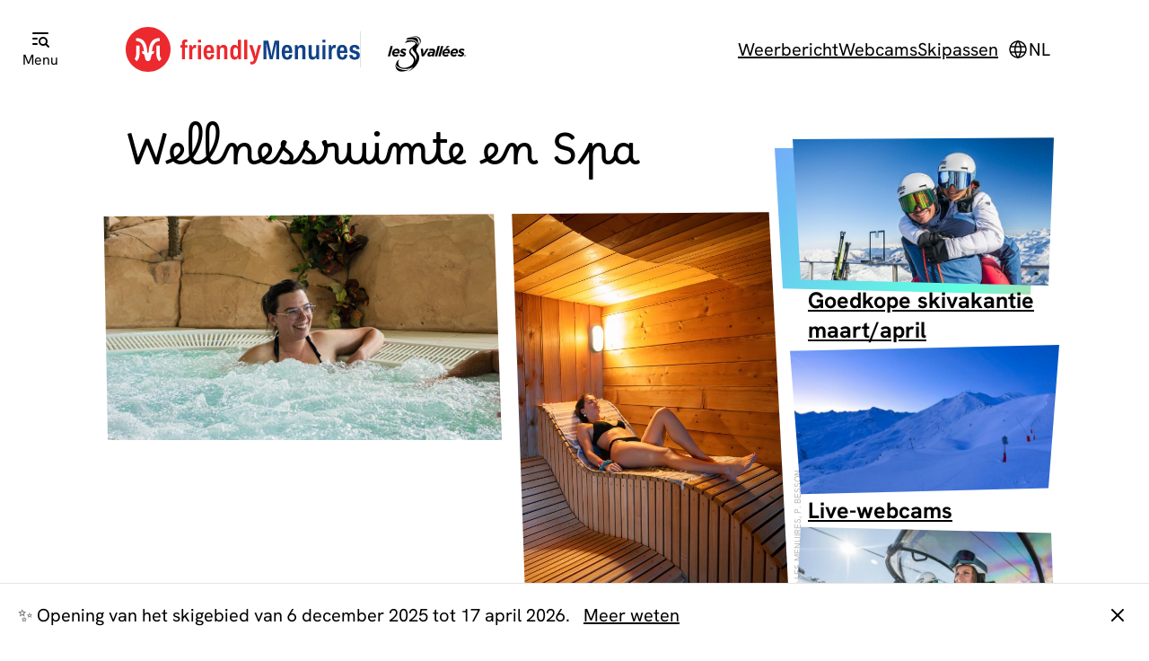

--- FILE ---
content_type: text/html; charset=UTF-8
request_url: https://lesmenuires.com/nl/wellnessruimte-spa
body_size: 9875
content:
<!DOCTYPE html>
<html class="" lang="nl">
<head>
	<meta charset="utf-8">
	<meta name="viewport" content="width=device-width, initial-scale=1, viewport-fit=cover">
	<meta name="description" content="Bubbelbad, sauna, stoombad...ontspan tijdens de vakantie en verwen uzelf met een wellnessmoment in de bergen voor lichaam en geest.">

	
	<meta name="ahrefs-site-verification" content="71eb4fb532083a6bd0af3e4df0bab1bed83727c5903b406a8654f68c77cc462f">
	<meta name="google-site-verification" content="FqnFLoyzYF3heMSBrNmin8ecAIWa_3jWx2kHvJZo7iQ">
	
	<meta property="og:title" content="Wellnessruimte en Spa | Les Menuires">
	<meta property="og:url" content="https://lesmenuires.com/nl/wellnessruimte-spa">
	<meta property="og:type" content="website">
	<meta property="og:image" content="https://static.lesmenuires.com/medias/hero/m/601131c73ff2a.jpg">
	<meta property="og:description" content="Bubbelbad, sauna, stoombad...ontspan tijdens de vakantie en verwen uzelf met een wellnessmoment in de bergen voor lichaam en geest.">
	
	<title>Wellnessruimte en Spa | Les Menuires</title>
	
	<link rel="icon" href="/favicon.ico" sizes="32x32">
	<link rel="icon" href="/icon-48.png" type="image/png" sizes="48x48">
	<link rel="icon" href="/icon.svg" type="image/svg+xml">
	<link rel="apple-touch-icon" href="/apple-touch-icon.png">
	<link rel="manifest" href="/manifest.webmanifest">
	
	<link rel="stylesheet" href="/assets/style.css?v=20260119">
	
	<link rel="alternate" hreflang="fr" href="https://lesmenuires.com/fr/espace-bien-etre-spa">
	<link rel="alternate" hreflang="en" href="https://lesmenuires.com/en/wellness-area-spa">
	<link rel="alternate" hreflang="de" href="https://lesmenuires.com/de/wellnessbereich-spa">
	<link rel="alternate" hreflang="nl" href="https://lesmenuires.com/nl/wellnessruimte-spa">
	
	<link rel="canonical" href="https://lesmenuires.com/nl/wellnessruimte-spa">
	
	<!-- Consent Manager -->
	<script type="text/javascript" data-cmp-ab="1" src="https://cdn.consentmanager.net/delivery/autoblocking/79aaea7bc338.js" data-cmp-host="a.delivery.consentmanager.net" data-cmp-cdn="cdn.consentmanager.net" data-cmp-codesrc="1"></script>
	
	<!-- Fathom -->
	<script src="https://cdn.usefathom.com/script.js" data-site="LDSAJFRH" defer></script>
	
	<!-- Google Analytics -->
	<script>
	(function(i,s,o,g,r,a,m){i['GoogleAnalyticsObject']=r;i[r]=i[r]||function(){
	(i[r].q=i[r].q||[]).push(arguments)},i[r].l=1*new Date();a=s.createElement(o),
	m=s.getElementsByTagName(o)[0];a.async=1;a.src=g;m.parentNode.insertBefore(a,m)
	})(window,document,'script','//www.google-analytics.com/analytics.js','ga');
	ga('create', 'UA-6665748-1', 'auto');
	ga('require', 'linker');
	ga('linker:autoLink', ['locationlesmenuires.com'] );
	ga('require', 'displayfeatures');
	ga('send', 'pageview');
	</script>
	
	<!-- Google Tag Manager -->
	<script>
	(function(w,d,s,l,i){w[l]=w[l]||[];w[l].push({'gtm.start':
	new Date().getTime(),event:'gtm.js'});var f=d.getElementsByTagName(s)[0],
	j=d.createElement(s),dl=l!='dataLayer'?'&l='+l:'';j.async=true;j.src=
	'https://www.googletagmanager.com/gtm.js?id='+i+dl;f.parentNode.insertBefore(j,f);
	})(window,document,'script','dataLayer','GTM-PF2MB8N');
	</script>
	
	<!-- Matomo -->
	<script>
	var _paq = window._paq = window._paq || [];
	/* tracker methods like "setCustomDimension" should be called before "trackPageView" */
	_paq.push(['trackPageView']);
	_paq.push(['enableLinkTracking']);
	(function() {
	var u="https://analytics.lesmenuires.com/";
	_paq.push(['setTrackerUrl', u+'matomo.php']);
	_paq.push(['setSiteId', '1']);
	_paq.push(['HeatmapSessionRecording::disable']);
	var d=document, g=d.createElement('script'), s=d.getElementsByTagName('script')[0];
	g.async=true; g.src=u+'matomo.js'; s.parentNode.insertBefore(g,s);
	})();
	</script>
</head>
<body>
	
	
	
	
	<a class="skip" href="#main">Ga door naar de hoofdinhoud</a>
	
	<header class="header">
		<button type="button" class="header__menu">
			<!--<img src="/assets/img/menu-2.svg" alt="">-->
			<img src="/assets/img/list-search.svg" alt="">
			<span>Menu</span>
		</button>
		<a href="/nl/" class="header__logo"><img src="/assets/img/logo-lesmenuires.svg" alt="Les Menuires"></a>
		
		
		
		<a href="/nl/skigebied?ref=3vheader" class="header__3vallees"><img src="/assets/img/logo-les3vallees.svg" alt="Les 3 Vallées"></a>
		<ul class="header__links">
			<li><a href="/nl/live?ref=shortcut">Weerbericht</a></li>
<li><a href="/nl/webcams?ref=shortcut">Webcams</a></li>
<li><a href="/nl/skipassen?ref=shortcut">Skipassen</a></li>
		</ul>
		<!--
		<button type="button" class="header__search" id="search-show">
			
			
			
			<img src="/assets/img/search.svg" alt="Zoeken">
		</button>
		-->
		<button aria-label="language" type="button" class="header__lang" id="lang-show">
			<img src="/assets/img/world.svg" alt="">
			<span>nl</span>
		</button>
	</header>
	<nav class="menu menu--hidden">
		<div class="menu__header">
			<button type="button" class="menu__close">
				
				
				
				<img src="/assets/img/x.svg" alt="Sluiten">
			</button>
			<a href="/nl/skigebied?ref=3vmenu" class="menu__3vallees">
				<img src="/assets/img/map-pin.svg" alt="">
				<span>Les 3 Vallées</span>
			</a>
		</div>
		<div class="menu__content">
			<div class="menu__search">
				
				
				
				<form action="zoeken" method="get">
					
					
					
					<input aria-label="Zoeken" type="text" name="s">
					<button class="button" type="submit">
						
						
						
						<img src="/assets/img/search.svg" alt="Zoeken">
					</button>
				</form>
			</div>
			<button type="button" class="menu__back menu__back--hidden">
				<img src="/assets/img/arrow-left.svg" alt="">
				
				
				
				<span>terug</span>
			</button>
			<ul class="menu__primary">
				<li class="menu__group">
					<button type="button" class="menu__control" aria-controls="menu-1" aria-expanded="false">
						
						
						
						Accommodatie
					</button>
					<ul class="menu__list menu__list--hidden" id="menu-1">
						<li><a href="https://en.locationlesmenuires.com/apartments-chalets.html">Appartementen en chalets</a></li>
<li><a href="https://en.locationlesmenuires.com/hotels-les-menuires.html">Hotels</a></li>
<li><a href="https://en.locationlesmenuires.com/residences-les-menuires.html">Toeristische residenties</a></li>
<li><a href="/nl/particuliere-verhuurders">Particuliere verhuurders</a></li>
<li><a href="/nl/les-menuires-tours">Groepen en seminars</a></li>
<li><a href="/nl/berghutten">Berghutten</a></li>
<li><a href="/nl/campers">Camperplaats</a></li>
<li><a href="/nl/labels-klasseringen">Labels en klasseringen</a></li>
					</ul>
				</li>
				<li class="menu__group">
					<button type="button" class="menu__control" aria-controls="menu-2" aria-expanded="false">
						
						
						
						Skiën en snowboarden
					</button>
					<ul class="menu__list menu__list--hidden" id="menu-2">
						<li><a href="/nl/skipassen">Skipassen</a></li>
<li><a href="/nl/live">Skipistes en skiliften</a></li>
<li><a href="/nl/skipiste-kaart">Skipiste kaart</a></li>
<li><a href="/nl/ski-en-snowboardlessen">Ski en snowboardlessen</a></li>
<li><a href="/nl/verhuur-uitrusting">Verhuur van uitrusting</a></li>
<li><a href="https://booking.myskicase.com/les-menuires-purevalley">Skikasten</a></li>
<li><a href="/nl/toerskien">Toerskiën</a></li>
<li><a href="/nl/off-piste">Off-Piste</a></li>
<li><a href="/nl/recreatie-pistes">Recreatiepistes</a></li>
					</ul>
				</li>
				<li class="menu__group">
					<button type="button" class="menu__control" aria-controls="menu-3" aria-expanded="false">
						
						
						
						Activiteiten en uitstapjes
					</button>
					<ul class="menu__list menu__list--hidden" id="menu-3">
						<li><a href="/nl/activiteiten">Activiteiten</a></li>
<li><a href="/nl/activiteitenoverzicht">Activiteitenoverzicht</a></li>
<li><a href="/nl/evenementen">Evenementen</a></li>
<li><a href="/nl/fiets-mountainbike">Fiets en mountainbike</a></li>
<li><a href="/nl/wandelparcoursen">Wandelen en trailrunning</a></li>
<li><a href="/nl/skiliften">Skiliften</a></li>
<li><a href="/nl/boerderijen-alpenweiden">Boerderijen en telers</a></li>
<li><a href="/nl/concerten-muziek">Concerten en muziek</a></li>
<li><a href="/nl/winkels-diensten">Winkels en diensten</a></li>
<li><a href="/nl/gidsenbureau">Gidsenbureau</a></li>
					</ul>
				</li>
				<li class="menu__group">
					<button type="button" class="menu__control" aria-controls="menu-4" aria-expanded="false">
						
						
						
						Praktische informatie
					</button>
					<ul class="menu__list menu__list--hidden" id="menu-4">
						<li><a href="/nl/plattegrond-skioord">Plattegrond van het skioord</a></li>
<li><a href="/nl/documentatie-brochures">Documentatie en brochures</a></li>
<li><a href="/nl/winkels-diensten">Winkels en diensten</a></li>
<li><a href="/nl/het-gezin">Les Menuires met het gezin</a></li>
<li><a href="/nl/miva-toerisme">MiVa toerisme</a></li>
<li><a href="/nl/vakantie-hond">Uw hond meenemen</a></li>
<li><a href="/nl/toegang-vervoer">Bereikbaarheid en vervoer</a></li>
<li><a href="/nl/pendelbussen">Gratis pendelbussen</a></li>
<li><a href="https://routes.lesmenuires.com/en/">Inforoute</a></li>
<li><a href="/nl/wi-fi">Wi-Fi en internet</a></li>
<li><a onclick="closeMenu()" href="#contact">Contacteer ons</a></li>
					</ul>
				</li>
			</ul>
			<ul class="menu__secondary">
				<li><a href="/nl/live?ref=shortcut">Weerbericht</a></li>
<li><a href="/nl/webcams?ref=shortcut">Webcams</a></li>
<li><a href="/nl/skipassen?ref=shortcut">Skipassen</a></li>
			</ul>
		</div>
	</nav>
	<div class="overlay overlay--hidden"></div><main id="main" class="main">
	<article class="content">
		<h1>Wellnessruimte en Spa</h1>

		<figure class="poster poster--double" role="presentation">
			<div class="poster__wrapper clipper">
				<img src="https://static.lesmenuires.com/medias/hero/m/601131c73ff2a.jpg" width="600" height="400" alt="">
				<img src="https://static.lesmenuires.com/medias/gallery/l/6825f3e1b270a.jpg" width="400" height="600" alt="">
			</div>
			<small class="poster__copy" aria-hidden="true">Les Menuires, P. Besson</small>
		</figure>

		<ul class="keywords">
			<li>Spa's</li>
			<li>Welzijn</li>
			<li>Ontspanning</li>
			<li>Relaxen</li>
			<li>Sauna</li>
			<li>Hamam</li>
			<li>Massage</li>
			<li>Zwembad</li>
			<li>Jacuzzi</li>
			<li>Behandelingen</li>
			<li>Lichaam</li>
			<li>Gezicht</li>
		</ul>




		<ul class="locations">
			<li>
				<img src="/assets/img/map-pin.svg" alt="">
				<span>La Croisette</span>
			</li>
			<li>
				<img src="/assets/img/map-pin.svg" alt="">
				<span>Preyerand</span>
			</li>
			<li>
				<img src="/assets/img/map-pin.svg" alt="">
				<span>Les Bruyères</span>
			</li>
			<li>
				<img src="/assets/img/map-pin.svg" alt="">
				<span>Grand-Reberty</span>
			</li>
		</ul>





		


		
		
		
		<h2>Deze activiteit wordt aangeboden door</h2>

		<ul class="users">
			<li>
				<span>
					<img src="/assets/img/user-circle.svg" alt="">
					Chalet du Mont Vallon Spa Resort
				</span>
				<a href="tel:+33 4 88 36 08 28">+33 4 88 36 08 28</a>
				
				
				
				<a href="https://www.hotel-montvallon-menuires.com/en/page/thalasso-presentation.15156.html">Website</a>
			</li>
			<li>
				<span>
					<img src="/assets/img/user-circle.svg" alt="">
					Spa Sothys Hôtel Higalik
				</span>
				<a href="tel:+33 4 86 80 27 00">+33 4 86 80 27 00</a>
				
				
				
				<a href="https://higalik-hotel.com/en/treatments-spa-les-menuires.html">Website</a>
			</li>
			<li>
				<span>
					<img src="/assets/img/user-circle.svg" alt="">
					Le Break des Menuires
				</span>
				<a href="tel:+33 4 79 01 08 83">+33 4 79 01 08 83</a>
				
				
				
				<a href="https://www.sportwellnesslesbelleville.com/en/lieux/le-break/">Website</a>
			</li>
			<li>
				<span>
					<img src="/assets/img/user-circle.svg" alt="">
					Ô des Cimes Les Clarines
				</span>
				<a href="tel: +33 4 79 41 41 41"> +33 4 79 41 41 41</a>
				
				
				
				<a href="https://www.odescimes.com/fr/spas/les-clarines-1021">Website</a>
			</li>
			<li>
				<span>
					<img src="/assets/img/user-circle.svg" alt="">
					La Bulle des Bruyères
				</span>
				<a href="tel:+33 4 79 00 69 98">+33 4 79 00 69 98</a>
				
				
				
				<a href="https://www.sportwellnesslesbelleville.com/en/lieux/la-bulle/">Website</a>
			</li>
			<li>
				<span>
					<img src="/assets/img/user-circle.svg" alt="">
					Ô Pure Spa by MMV Résidences
				</span>
				<a href="tel:+33 4 79 09 02 47">+33 4 79 09 02 47</a>
				
				
				
				<a href="https://www.mmv-holidays.co.uk/en/residence-club-ski-les-menuires-le-coeur-des-loges">Website</a>
			</li>
			<li>
				<span>
					<img src="/assets/img/user-circle.svg" alt="">
					Spa du Chalet Hôtel Kaya
				</span>
				<a href="tel:+33 4 79 41 42 00">+33 4 79 41 42 00</a>
			</li>
			<li>
				<span>
					<img src="/assets/img/user-circle.svg" alt="">
					Spa Nuxe Hôtel l'Ours blanc
				</span>
				<a href="tel:+33 4 79 00 61 66">+33 4 79 00 61 66</a>
			</li>
		</ul>
		<p class="bc">
			<a href="activiteiten">Activiteiten</a>
			/ Wellnessruimte en Spa
		</p>
	</article>
	<aside class="aside">
		<ul class="related">
			<li class="lmfao lmfao--visible">
				<div class="lmfao__wrapper">
					<div class="lmfao__gradient clipperclone"></div>
					<div class="related__image clipper" role="presentation">
						<picture>
							<source srcset="https://static.lesmenuires.com/medias/ad/square/68aed12761652.jpg" width="200" height="200" media="(max-width: 1199px)">
							<img data-shape="clip" src="https://static.lesmenuires.com/medias/ad/s/68aed12761652.jpg" width="640" height="360" alt="">
						</picture>
					</div>
				</div>
				<a href="https://en.locationlesmenuires.com/good-deals/discounts-march-april.html?utm_source=website&amp;utm_medium=ad&amp;utm_campaign=BP+S%C3%A9jour+ski+%C3%A0+petit+prix+mars%2Favril+EN">Goedkope skivakantie maart/april</a>
			</li>
			<li>
				<div class="related__image clipper" role="presentation">
					<picture>
						<source srcset="https://static.lesmenuires.com/medias/hero/square-s/6006fe6ab7a54.jpg" width="200" height="200" media="(max-width: 1199px)">
						<img data-shape="clip" src="https://static.lesmenuires.com/medias/hero/s/6006fe6ab7a54.jpg" width="640" height="360" alt="">
					</picture>
				</div>
				<a href="webcams?ref=related">
					
					Live-webcams
				</a>
			</li>
			<li>
				<div class="related__image clipper" role="presentation">
					<picture>
						<source srcset="https://static.lesmenuires.com/medias/hero/square-s/65d771c89280d.jpg" width="200" height="200" media="(max-width: 1199px)">
						<img data-shape="clip" src="https://static.lesmenuires.com/medias/hero/s/65d771c89280d.jpg" width="640" height="360" alt="">
					</picture>
				</div>
				<a href="skiliften?ref=related">
					
					Skiliften
				</a>
			</li>
		</ul>	</aside>
</main>
	<footer class="footer" id="contact">
		<div class="footer__wrapper">
			<div>
				<div>
					<h2>Contact met ons opnemen</h2>
					<p><a href="/nl/vvv-kantoor">Het VVV-kantoor</a> is elke dag geopend van 8.45 tot 19.00 uur.</p>
					<table>
						<tr>
							<th>Telefoon</th>
							<td><a id="callus-link" href="tel:+33 4 79 00 73 00">+33 4 79 00 73 00</a></td>
						</tr>
						<tr>
							<th>Via e-mail</th>
							<td><a id="contactform-link" href="https://contact.lesmenuires.com/nl/contact">Online aanvragen</a></td>
						</tr>
					</table>
					<p class="small" style="margin-top:20px !important;">Onze accommodaties zijn geschikt om personen met beperkte mobiliteit te ontvangen, en onze verblijfsbegeleiders zijn opgeleid om hen bij te staan. Voor slechthorende personen is er een inductielus (ringleiding) beschikbaar.</p>
					<p>Les Menuires, verblijf in het hart van het grootste skigebied ter wereld: <a href="/nl/skigebied">Les 3 Vallées</a>. Onze bestemming - voorzien van het label <a href="/nl/het-gezin">Famille Plus</a> - staat garant voor services en activiteiten die geschikt zijn voor alle leeftijden. Ons wintersportresort is onderscheiden met het <a href="/nl/als-u-van-de-bergen-houdt">Flocon Vert-keurmerk</a> en zet zich in voor <a href="/nl/als-u-van-de-bergen-houdt">duurzame ontwikkeling</a>.</p>
					<ul class="partners">
						<li><a href="https://www.explore-savoie.com/"><img src="/assets/img/logo-exploresavoie.jpg" alt="Explore Savoie"></a></li>
						<li><a href="https://www.france-montagnes.com/"><img src="/assets/img/logo-francemontagnes.jpg?v=2" alt="France Montagnes"></a></li>
						<li><a href="https://www.salomon.com/"><img src="/assets/img/logo-salomon.jpg?v=2" alt="Salomon"></a></li>
						<li><a href="https://www.degre7.com/"><img src="/assets/img/logo-degre7.jpg?v=2" alt="Degré7"></a></li>
						<li><a href="https://www.ffjudo.com/"><img src="/assets/img/logo-francejudo.jpg?v=2" alt="France Judo"></a></li>
						<li><a href="https://animoz-clothing.fr/"><img src="/assets/img/logo-animoz.jpg?v=2" alt="Animoz Clothing"></a></li>
					</ul>
				</div>
				<div>
					<h2>Nieuwsbrief ❤️</h2>
					<p class="small">Schrijf u in voor de nieuwsbrief en ontvang al het nieuws en de aanbiedingen van skioord Les Menuires per e-mail</p>
					<p class="margin-small"><a id="subscribe-link" href="https://contact.lesmenuires.com/nl/subscribe" class="cta">Inschrijven</a></p>
					<h2>Volg ons 👍</h2>
					<p class="small">Volg onze avonturen via de sociale netwerken en deel uw mooiste ervaringen</p>
					<ul class="social margin-small">
						<li class="social__item social__item--ig"><a href="https://www.instagram.com/lesmenuires/"><img src="/assets/img/instagram-line.svg" alt="Instagram"></a></li>
						<li class="social__item social__item--fb"><a href="https://www.facebook.com/les.menuires"><img src="/assets/img/facebook-circle-fill.svg" alt="Facebook"></a></li>
						<li class="social__item social__item--yt"><a href="https://www.youtube.com/user/savoieski"><img src="/assets/img/youtube-fill.svg" alt="Youtube"></a></li>
					</ul>
				</div>
			</div>
			<div>
				<div>
					<ul>
						<li><a href="/nl/espace-proprietaires">Espace propriétaires</a></li>
						<li><a href="https://en.locationlesmenuires.com/">Les Menuires Réservation</a></li>
						<li><a href="https://mediabase.lesmenuires.com/en/">Mediathek</a></li>
					</ul>
					<ul class="small">
						<li><a href="/nl/accommodatie">Accommodatie</a></li>
						<li><a href="/nl/skien-snowboarden">Skiën en snowboarden</a></li>
						<li><a href="/nl/activiteiten-uitstapjes">Activiteiten en uitstapjes</a></li>
						<li><a href="/nl/praktische-informatie">Praktische informatie</a></li>
						<li><a href="/nl/live">Live</a></li>
					</ul>
					<ul class="small">
						<li><a href="https://static.lesmenuires.com/files/politique-confidentialite-NL.pdf">Privacybeleid</a></li>
						<li><a href="/nl/cookies-confidentialite">Cookies</a></li>
						<li><a href="/fr/mentions-legales">Disclaimer (fr)</a></li>
					</ul>
					<ul class="small">
						<li>©2019-2026 Les Menuires</li>
						<!--
						<li class="footer__lang">
							<img src="/assets/img/world.svg" alt="language">
							
							
							
							<button type="button" id="lang-show">Nederlands</button>
						</li>
						-->
						<li>
							
							
							
							Design <a href="https://joannyb.com/?ref=lesmenuires.com">Joanny B</a>
						</li>
					</ul>
				</div>
				<div>
					
					
					
					<a href="/nl/qualite-tourisme" class="mqt"><img src="/assets/img/logo-qualitetourisme.png" alt="Qualité Tourisme"></a>
				</div>
			</div>
		</div>
	</footer>

	<div class="message">
		<div class="message__wrapper">
			<p>
				<span>✨ Opening van het skigebied van 6 december 2025 tot 17 april 2026.</span>
				<a href="/nl/skigebied?ref=message">
					
					
					
					Meer weten
				</a>
			</p>
			<button id="message-hide" type="button">
				
				
				
				<img src="/assets/img/x.svg" alt="Sluiten">
			</button>
		</div>
	</div>
	

	<div class="modal modal--hidden iframe">
		<div class="modal__wrapper">
			<iframe src="" allowfullscreen="true"></iframe>
		</div>
		<button type="button" class="modal__close" id="iframe-hide">
			
			
			
			<img src="/assets/img/x.svg" alt="Sluiten">
		</button>
	</div>

	<div class="modal modal--hidden lang">
		<div class="modal__wrapper">
			<ul>
				<li><a href="/fr/espace-bien-etre-spa">Français</a></li>
				<li><a href="/en/wellness-area-spa">English</a></li>
				<li><a href="/de/wellnessbereich-spa">Deutsch</a></li>
				<li><a href="/nl/wellnessruimte-spa">Nederlands</a></li>
			</ul>
		</div>
		<button type="button" class="modal__close" id="lang-hide">
			
			
			
			<img src="/assets/img/x.svg" alt="Sluiten">
		</button>
	</div>

	<div class="modal modal--hidden search">
		<div class="modal__wrapper">
			
			
			
			<form action="zoeken" method="get">
				<input type="text" name="s">
				<button class="button" type="submit">
					
					
					
					<img src="/assets/img/search.svg" alt="Zoeken">
				</button>
			</form>
		</div>
		<button type="button" class="modal__close" id="search-hide" >
			
			
			
			<img src="/assets/img/x.svg" alt="Sluiten">
		</button>
	</div>

	<script>
	var csr2Data = [
		{
			"text": "🌱 In de Menuires zorgen we voor zones waar de biodiversiteit wordt bevorderd en de fauna beschermd.",
			"url": "https://lesmenuires.com/nl/als-u-van-de-bergen-houdt?ref=csr2",
			"link": "Meer weten",
			"color": "green"
		},
		{
			"text": "🚌 Er zijn gratis pendeldiensten om verplaatsingen eenvoudiger te maken en het gebruik van het openbaar vervoer te stimuleren.",
			"url": "https://lesmenuires.com/nl/pendelbussen?ref=csr2",
			"link": "Meer weten",
			"color": "purple"
		},
		{
			"text": "🌲Les Menuires en het Office National des Forêts werken samen om de duurzaamheid van de bossen te beheren.",
			"url": "https://lesmenuires.com/nl/duurzaam-bosbeheer?ref=csr2",
			"link": "Meer weten",
			"color": "green"
		},
		{
			"text": "🌍 In de Menuires beschermen we emblematische soorten zoals het korhoen, de sneeuwhoen en de steenarend.",
			"url": "https://lesmenuires.com/nl/park-vanoise?ref=csr2",
			"link": "Meer weten",
			"color": "green"
		},
		{
			"text": "🐝 We ondersteunen hier de kweek en voortplanting van de Europese donkere bij met een speciaal bevruchtingshuis in de Encombres-vallei.",
			"url": "https://lesmenuires.com/nl/europese-donkere-bij-bewaker-van-de-biodiversiteit?ref=csr2",
			"link": "Meer weten",
			"color": "green"
		},
		{
			"text": "⛽ Onze sneeuwkatten gebruiken biobrandstof, waardoor de CO2-uitstoot met 90% wordt verminderd.",
			"url": "https://lesmenuires.com/nl/als-u-van-de-bergen-houdt?ref=csr2",
			"link": "Meer weten",
			"color": "green"
		},
		{
			"text": "🚠 98% van de pistes is toegankelijk voor mindervalide skiërs en 70% van de skiliften zijn geschikt voor mensen met beperkte mobiliteit.",
			"url": "https://lesmenuires.com/nl/als-u-van-de-bergen-houdt?ref=csr2",
			"link": "Meer weten",
			"color": "purple"
		},
		{
			"text": "⛵ We zamelen al 25 jaar donaties in om de Association Alpysia te helpen met het financieren van sportmateriaal.",
			"url": "https://lesmenuires.com/nl/betrokken-skioord?ref=csr2",
			"link": "Meer weten",
			"color": "pink"
		},
		{
			"text": "❤️ Elk jaar nodigen we kinderen van de Action Enfance Association uit om de bergen te komen ontdekken.",
			"url": "https://lesmenuires.com/nl/betrokken-skioord?ref=csr2",
			"link": "Meer weten",
			"color": "pink"
		},
		{
			"text": "✨ Sinds 2018 werven we fondsen om kinderen van de Assocation Petits Princes te helpen hun dromen waar te maken.",
			"url": "https://lesmenuires.com/nl/betrokken-skioord?ref=csr2",
			"link": "Meer weten",
			"color": "pink"
		}
	];
	</script>

	<script>
	// random
	function getRandomIntInclusive(min, max) {
		min = Math.ceil(min);
		max = Math.floor(max);
		return Math.floor(Math.random() * (max - min + 1) + min); // The maximum is inclusive and the minimum is inclusive
	}

	function getRandomInt(min, max) {
		const minCeiled = Math.ceil(min);
		const maxFloored = Math.floor(max);
		return Math.floor(Math.random() * (maxFloored - minCeiled) + minCeiled); // The maximum is exclusive and the minimum is inclusive
	}

	// menu
	var menu = document.querySelector('.menu');
	var menuButtonOpen = document.querySelector('.header__menu');
	var menuButtonClose = document.querySelector('.menu__close');
	var menuButtonBack = document.querySelector('.menu__back');
	var menuGroup = document.querySelectorAll('.menu__group');
	var menuButtonControl = document.querySelectorAll('.menu__control');
	var menuControlFirst = document.querySelector('.menu__control');
	var menu3vallees = document.querySelector('.menu__3vallees');
	var overlay = document.querySelector('.overlay');
	var bodyChildren = document.querySelectorAll('body > *:not(script)');

	function openMenu() {
		document.documentElement.classList.add('noscroll');
		overlay.classList.remove('overlay--hidden');
		menu.classList.remove('menu--hidden');
		menuControlFirst.focus();
	}

	function closeMenu() {
		displayAll();
		document.documentElement.classList.remove('noscroll');
		overlay.classList.add('overlay--hidden');
		menu.classList.add('menu--hidden');
		menuButtonOpen.focus();
	}

	function displayOne(element) {
		for (var i = 0; i < menuGroup.length; i++) {
			menuGroup[i].classList.add('menu__group--hidden');
			menuGroup[i].querySelector('.menu__list').classList.add('menu__list--hidden');
			menuGroup[i].querySelector('.menu__control').setAttribute('aria-expanded', 'false');
		}
		element.parentElement.classList.remove('menu__group--hidden');
		element.nextElementSibling.classList.remove('menu__list--hidden');
		element.setAttribute('aria-expanded', 'true');
		menuButtonBack.classList.remove('menu__back--hidden');
	}

	function displayAll() {
		for (var i = 0; i < menuGroup.length; i++) {
			menuGroup[i].classList.remove('menu__group--hidden');
			menuGroup[i].querySelector('.menu__list').classList.add('menu__list--hidden');
			menuGroup[i].querySelector('.menu__control').setAttribute('aria-expanded', 'false');
		}
		menuButtonBack.classList.add('menu__back--hidden');
	}

	menuButtonOpen.addEventListener('click', function() {
		openMenu();
	});

	menuButtonClose.addEventListener('click', function() {
		closeMenu();
	});

	menuButtonBack.addEventListener('click', function() {
		displayAll();
		menuControlFirst.focus();
	});

	overlay.addEventListener('click', function() {
		closeMenu();
	});

	menu.addEventListener('keydown', function(event) {
		if (event.key === 'Escape') {
			if (document.querySelector('.menu__group--hidden')) {
				displayAll();
				menuControlFirst.focus();
				return;
			}
			if (!menu.classList.contains('menu--hidden')) {
				closeMenu();
			}
		}
	});

	for (var i = 0; i < menuButtonControl.length; i++) {
		menuButtonControl[i].addEventListener('click', function() {
			if (this.getAttribute('aria-expanded') == 'false') {
				displayOne(this);
			} else {
				displayAll();
			}
		});
	}

	// clipper
	var clipped = document.querySelectorAll('.clipper');

	function makeShape() {
		var step1 = getRandomIntInclusive(0, 1);
		var step2 = getRandomIntInclusive(0, 1);
		var step3 = getRandomIntInclusive(0, 1);
		var step4 = getRandomIntInclusive(0, 1);

		var poly1, poly2, poly3, poly4, poly5, poly6, poly7, poly8;

		if (step1 == 0) {
			poly1 = getRandomIntInclusive(0, 2);
			poly7 = getRandomIntInclusive(3, 5);
		} else {
			poly1 = getRandomIntInclusive(3, 5);
			poly7 = getRandomIntInclusive(0, 2);
		}

		if (step2 == 0) {
			poly3 = getRandomIntInclusive(95, 97);
			poly5 = getRandomIntInclusive(98, 100);
		} else {
			poly3 = getRandomIntInclusive(98, 100);
			poly5 = getRandomIntInclusive(95, 97);
		}

		if (step3 == 0) {
			poly2 = getRandomIntInclusive(0, 2);
			poly4 = getRandomIntInclusive(3, 5);
		} else {
			poly2 = getRandomIntInclusive(3, 5);
			poly4 = getRandomIntInclusive(0, 2);
		}

		if (step4 == 0) {
			poly6 = getRandomIntInclusive(95, 97);
			poly8 = getRandomIntInclusive(98, 100);
		} else {
			poly6 = getRandomIntInclusive(98, 100);
			poly8 = getRandomIntInclusive(95, 97);
		}

		return 'polygon(' + poly1 + '% ' + poly2 + '%, ' + poly3 + '% ' + poly4 + '%, ' + poly5 + '% ' + poly6 + '%, ' + poly7 + '% ' + poly8 + '%)';
	}

	function makeShapeAll() {
		for (var i = 0; i < clipped.length; i++) {
			var theShape = makeShape();
			clipped[i].style.clipPath = theShape;
			var clippedClone = clipped[i].parentElement.querySelector('.clipperclone');
			if (clippedClone != null) {
				clippedClone.style.clipPath = theShape;
			}
		}
	}

	makeShapeAll();

	// keywords
	var keyword = document.querySelectorAll('.keywords li');

	function makeColor() {
		var colorNumber = getRandomIntInclusive(1, 5);
		return 'color' + colorNumber;
	}

	function makeColorAll() {
		for (var i = 0; i < keyword.length; i++) {
			keyword[i].classList.add(makeColor());
		}
	}

	makeColorAll();

	// related
	var related = document.querySelectorAll('.related li');
	var toFunction;

	function makeShapeRun(item) {
		var theImage = item.querySelector('.related__image');
		var theShape = makeShape();
		theImage.style.clipPath = theShape;
		var theClone = theImage.parentElement.querySelector('.clipperclone');
		if (theClone != null) {
			theClone.style.clipPath = theShape;
		}
		toFunction = setTimeout(function() {
			makeShapeRun(item);
		}, 200);
	}

	for (var i = 0; i < related.length; i++) {
		related[i].addEventListener('mouseenter', function() {
			makeShapeRun(this);
		});
		related[i].addEventListener('mouseleave', function() {
			clearTimeout(toFunction);
		});
	}

	// csr2
	var csr2Block = document.querySelector('.csr2');

	if (csr2Block != null) {
		var csr2Index = getRandomInt(0, csr2Data.length);
		var csr2Html = '<h2>' + csr2Data[csr2Index].text + ' <a href="' + csr2Data[csr2Index].url + '">' + csr2Data[csr2Index].link + '</a></h2>';
		var csr2Class = 'csr2--' + csr2Data[csr2Index].color;

		csr2Block.innerHTML = csr2Html;
		csr2Block.classList.add('csr2--visible', csr2Class);
	}

	// lang 
	var langShow = document.querySelector('#lang-show');
	var langHide = document.querySelector('#lang-hide');
	var langModal = document.querySelector('.lang');

	if (langShow != null && langModal != null) {
		langShow.addEventListener('click', function() {
			document.documentElement.classList.add('noscroll');
			langModal.classList.remove('modal--hidden');
			langModal.scrollTop = 0;
			langModal.querySelector('a').focus();
		});
		langHide.addEventListener('click', function() {
			document.documentElement.classList.remove('noscroll');
			langModal.classList.add('modal--hidden');
			langShow.focus();
		});
	}

	// search 
	var searchShow = document.querySelector('#search-show');
	var searchHide = document.querySelector('#search-hide');
	var searchModal = document.querySelector('.search');

	if (searchShow != null && searchModal != null) {
		searchShow.addEventListener('click', function() {
			document.documentElement.classList.add('noscroll');
			searchModal.classList.remove('modal--hidden');
			searchModal.scrollTop = 0;
			searchModal.querySelector('input').focus();
		});
		searchHide.addEventListener('click', function() {
			document.documentElement.classList.remove('noscroll');
			searchModal.classList.add('modal--hidden');
			searchShow.focus();
		});
	}

	var slopesShow = document.querySelectorAll('a[href="#slopes"]');
	var slopesHide = document.querySelector('#slopes-hide');
	var slopesModal = document.querySelector('.slopes');

	for (var i = 0; i < slopesShow.length; i++) {
		slopesShow[i].addEventListener('click', function(e) {
			e.preventDefault();
			document.documentElement.classList.add('noscroll');
			slopesModal.classList.remove('modal--hidden');
			slopesModal.scrollTop = 0;
			slopesModal.focus();
		});
	}

	if (slopesModal != null) {
		slopesHide.addEventListener('click', function() {
			document.documentElement.classList.remove('noscroll');
			slopesModal.classList.add('modal--hidden');
		});
	}

	// iframe
	var iframeShow = document.querySelectorAll('a[href="#iframe"]');
	var iframeHide = document.querySelector('#iframe-hide');
	var iframeModal = document.querySelector('.iframe');
	var iframeLink;

	for (var i = 0; i < iframeShow.length; i++) {
		iframeShow[i].addEventListener('click', function(e) {
			e.preventDefault();
			iframeLink = this.getAttribute('data-iframe');
			iframeModal.querySelector('iframe').src = iframeLink;
			document.documentElement.classList.add('noscroll');
			iframeModal.classList.remove('modal--hidden');
			iframeModal.scrollTop = 0;
			iframeModal.focus();
		});
	}

	if (iframeModal != null) {
		iframeHide.addEventListener('click', function() {
			iframeModal.querySelector('iframe').src = '';
			document.documentElement.classList.remove('noscroll');
			iframeModal.classList.add('modal--hidden');
		});
	}

	// filter
	var filterList = document.querySelectorAll('.list--filter');
	var filterButton = document.querySelectorAll('.filter__button');
	for (var i = 0; i < filterButton.length; i++) {
		filterButton[i].addEventListener('click', function() {
			var filterId = this.getAttribute('data-id');
			document.querySelector('.filter__button--current').classList.remove('filter__button--current');
			this.classList.add('filter__button--current');
			for (var j = 0; j < filterList.length; j++) {
				filterList[j].classList.add('list--hidden');
			}
			document.querySelector('.list--filter[id="' + filterId + '"]').classList.remove('list--hidden');

			var filterUrl = new URL(window.location.href);
			filterUrl.searchParams.set('f', filterId);
			history.pushState({}, '', filterUrl);
		});
	}

	if (filterList != null) {
		var filterParams = new URLSearchParams(window.location.search);
		var filterCategory = filterParams.get('f');
		if (filterCategory) {
			var filterButtonTarget = document.querySelector('.filter__button[data-id="' + filterCategory + '"]');
			if (filterButtonTarget) {
				document.querySelector('.filter__button--current').classList.remove('filter__button--current');
				filterButtonTarget.classList.add('filter__button--current');
				for (var j = 0; j < filterList.length; j++) {
					filterList[j].classList.add('list--hidden');
				}
				document.querySelector('.list--filter[id="' + filterCategory + '"]').classList.remove('list--hidden');
			}
		}
	}

	function makeColorFilter() {
		var colorNumber = getRandomIntInclusive(1, 5);
		return 'color' + colorNumber;
	}

	function makeColorFilterAll() {
		for (var i = 0; i < filterButton.length; i++) {
			filterButton[i].classList.add(makeColorFilter());
		}
	}

	makeColorFilterAll();

	// warning
	var warningMessage = document.querySelector('.warning');
	var warningMessageHide = document.querySelector('#warning-hide');
	if (warningMessage != null) {
		warningMessageHide.addEventListener('click', function() {
			warningMessage.classList.add('warning--hidden');

			var d = new Date();
			d.setTime(d.getTime() + (1*24*60*60*1000)); // 1 day
			var expires = "expires="+ d.toUTCString();
			document.cookie = 'warning=hide;' + expires + ';path=/';
		});
	}

	if (getCookie() == 'hide') {
		if (warningMessage != null) {
			warningMessage.classList.add('warning--hidden');
		}
	}

	function getCookie() {
		var name = 'warning=';
		var decodedCookie = decodeURIComponent(document.cookie);
		var ca = decodedCookie.split(';');
		for(var i = 0; i < ca.length; i++) {
			var c = ca[i];
			while (c.charAt(0) == ' ') {
				c = c.substring(1);
			}
			if (c.indexOf(name) == 0) {
				return c.substring(name.length, c.length);
			}
		}
		return "";
	}

	// message
	var messageMessage = document.querySelector('.message');
	var messageMessageHide = document.querySelector('#message-hide');
	if (messageMessage != null) {
		messageMessageHide.addEventListener('click', function() {
			messageMessage.classList.add('message--hidden');

			var d2 = new Date();
			d2.setTime(d2.getTime() + (1*24*60*60*1000)); // 1 day
			var expires2 = "expires="+ d2.toUTCString();
			document.cookie = 'message=hide;' + expires2 + ';path=/';
		});
	}

	if (getCookie2() == 'hide') {
		if (messageMessage != null) {
			messageMessage.classList.add('message--hidden');
		}
	}

	function getCookie2() {
		var name2 = 'message=';
		var decodedCookie2 = decodeURIComponent(document.cookie);
		var ca2 = decodedCookie2.split(';');
		for(var i = 0; i < ca2.length; i++) {
			var c2 = ca2[i];
			while (c2.charAt(0) == ' ') {
				c2 = c2.substring(1);
			}
			if (c2.indexOf(name2) == 0) {
				return c2.substring(name2.length, c2.length);
			}
		}
		return "";
	}
	</script>

	<script>
	window.addEventListener('load', (event) => {
		var faClickFooterTel = document.querySelector('#callus-link');
		if (faClickFooterTel != null) {
			faClickFooterTel.addEventListener('click', () => {
				fathom.trackEvent('click footer tel');
			});
		}
	
		var faClickFooterContactForm = document.querySelector('#contactform-link');
		if (faClickFooterContactForm != null) {
			faClickFooterContactForm.addEventListener('click', () => {
				fathom.trackEvent('click footer contact form');
			});
		}
	
		var faClickFooterSubscribe = document.querySelector('#subscribe-link');
		if (faClickFooterSubscribe != null) {
			faClickFooterSubscribe.addEventListener('click', () => {
				fathom.trackEvent('click footer subscribe');
			});
		}
	
		var faClickFooterPartner = document.querySelectorAll('.partners a');
		for (let i = 0; i < faClickFooterPartner.length; i++) {
			faClickFooterPartner[i].addEventListener('click', () => {
				fathom.trackEvent('click footer partner');
			});
		}
	
		var faClickBooking = document.querySelectorAll('a[href^="https://fr.locationlesmenuires.com"], a[href^="https://en.locationlesmenuires.com"]');
		for (let i = 0; i < faClickBooking.length; i++) {
			faClickBooking[i].addEventListener('click', () => {
				fathom.trackEvent('click booking');
			});
		}
	
		var faClickRelated = document.querySelectorAll('.related a');
		for (let i = 0; i < faClickRelated.length; i++) {
			faClickRelated[i].addEventListener('click', () => {
				fathom.trackEvent('click related');
			});
		}
	
		var faClickAd = document.querySelectorAll('.related a[href^="https"]');
		for (let i = 0; i < faClickAd.length; i++) {
			faClickAd[i].addEventListener('click', () => {
				fathom.trackEvent('click ad');
			});
		}
	
		var faClickPdf = document.querySelectorAll('a[href$=".pdf"]');
		for (let i = 0; i < faClickPdf.length; i++) {
			faClickPdf[i].addEventListener('click', () => {
				let link = faClickPdf[i].getAttribute('href');
				let filename = link.substring(link.lastIndexOf('/') + 1);
				fathom.trackEvent('click pdf (' + filename + ')');
			});
		}
	
		var faClickLang = document.querySelectorAll('.lang a');
		for (let i = 0; i < faClickLang.length; i++) {
			faClickLang[i].addEventListener('click', () => {
				fathom.trackEvent('click lang');
			});
		}
	
		var faSubmitSearch = document.querySelector('.search form');
		if (faSubmitSearch != null) {
			faSubmitSearch.addEventListener('submit', () => {
				fathom.trackEvent('submit search');
			});
		}
	
		var faClickSkipass = document.querySelectorAll('a[href^="https://www.skipass-lesmenuires.com"]');
		for (let i = 0; i < faClickSkipass.length; i++) {
			faClickSkipass[i].addEventListener('click', () => {
				fathom.trackEvent('click skipass');
			});
		}
		
		var faClickSlopesShow = document.querySelectorAll('a[href="#slopes"]');
		for (let i = 0; i < faClickSlopesShow.length; i++) {
			faClickSlopesShow[i].addEventListener('click', () => {
				fathom.trackEvent('click slopes details');
			});
		}
	
		var faClickGoto = document.querySelectorAll('a[href^="https://www.gotolesmenuires.com"]');
		for (let i = 0; i < faClickGoto.length; i++) {
			faClickGoto[i].addEventListener('click', () => {
				fathom.trackEvent('click goto');
			});
		}
	
		var faClickZenbus = document.querySelectorAll('a[href^="https://zenbus.net/coeur-de-tarentaise"]');
		for (let i = 0; i < faClickZenbus.length; i++) {
			faClickZenbus[i].addEventListener('click', () => {
				fathom.trackEvent('click zenbus');
			});
		}
	
		var faClickIframeShow = document.querySelectorAll('a[href="#iframe"]');
		for (let i = 0; i < faClickIframeShow.length; i++) {
			faClickIframeShow[i].addEventListener('click', () => {
				fathom.trackEvent('click iframe');
			});
		}
	
		var faClickActivityBooking = document.querySelectorAll('a.booking');
		for (let i = 0; i < faClickActivityBooking.length; i++) {
			faClickActivityBooking[i].addEventListener('click', () => {
				fathom.trackEvent('click booking activity');
			});
		}
	
		var faClickFilter = document.querySelectorAll('.filter__button');
		for (let i = 0; i < faClickFilter.length; i++) {
			faClickFilter[i].addEventListener('click', () => {
				fathom.trackEvent('click filter');
			});
		}
	});
	</script>
</body>
</html>

--- FILE ---
content_type: text/css
request_url: https://lesmenuires.com/assets/style.css?v=20260119
body_size: 5975
content:
@keyframes rotate{0%{transform:rotateZ(0deg)}100%{transform:rotateZ(360deg)}}@keyframes fly{0%{transform:translateY(0)}50%{transform:translateY(-5%)}100%{transform:translateY(0)}}@font-face{font-display:swap;font-family:"Borel";font-style:normal;font-weight:400;src:url("fonts/borel-v2-latin-regular.woff2") format("woff2")}@font-face{font-display:swap;font-family:"Hanken Grotesk";font-style:normal;font-weight:400;src:url("fonts/hanken-grotesk-v8-latin-regular.woff2") format("woff2")}@font-face{font-display:swap;font-family:"Hanken Grotesk";font-style:italic;font-weight:400;src:url("fonts/hanken-grotesk-v8-latin-italic.woff2") format("woff2")}@font-face{font-display:swap;font-family:"Hanken Grotesk";font-style:normal;font-weight:700;src:url("fonts/hanken-grotesk-v8-latin-700.woff2") format("woff2")}@font-face{font-display:swap;font-family:"Hanken Grotesk";font-style:italic;font-weight:700;src:url("fonts/hanken-grotesk-v8-latin-700italic.woff2") format("woff2")}*,*::before,*::after{box-sizing:border-box}*{margin:0}html{-moz-text-size-adjust:none;-webkit-text-size-adjust:none;text-size-adjust:none}p,ul,ol,h1,h2,h3{overflow-wrap:break-word}ul,ol{list-style:none;padding:0}a{color:inherit}button,input,select,textarea{font:inherit}button{background-color:rgba(0,0,0,0);border:none;border-radius:0;color:inherit;cursor:pointer;padding:0;touch-action:manipulation}input{background-color:#dfdfdf;border:none;border-radius:0;color:inherit;padding:0}:root{--safe-area-max-inset-bottom: env(safe-area-max-inset-bottom, 36px)}html{background-color:#fff;color:#000;font-family:"Hanken Grotesk",sans-serif;font-size:18px;line-height:1.5}@media(min-width: 1200px){html{font-size:20px}}html.noscroll{overflow:hidden}html.noscroll body{overflow-y:scroll}html.fullheight,html.fullheight body{height:100%;padding:0 !important}html.rentals body{padding:0 !important}body{padding-top:70px}@media(min-width: 1200px){body{padding-top:0}}.skip{display:block;left:0;position:absolute;top:0;transform:scale(0)}.skip:focus{transform:scale(1)}.header{align-items:center;background-color:#fff;display:flex;justify-content:space-between;left:0;position:fixed;right:0;top:0;z-index:100}@media(min-width: 1200px){.header{gap:30px;justify-content:flex-start;margin:30px auto;max-width:1400px;padding:0 100px;position:static}}@media(min-width: 1200px){.header__logo{margin-left:40px}}.header__logo img{display:block;height:40px;width:auto}@media(min-width: 1200px){.header__logo img{height:50px}}.header__3vallees{display:none}@media(min-width: 1200px){.header__3vallees{border-left:1px solid #dfdfdf;display:block;padding-left:30px}}@media(min-width: 1200px){.header__3vallees img{display:block;height:40px;transform:translateY(5px);width:auto}}.header__links{display:none}@media(min-width: 1200px){.header__links{display:flex;gap:20px;margin-left:auto}}.header__links a{color:inherit}.header__links .emoji::before{content:"✌️ "}.header__menu,.header__lang{align-items:center;display:flex;height:70px;justify-content:center;padding:0 20px}.header__menu img,.header__lang img{display:block;height:24px;width:24px}@media(min-width: 1200px){.header__menu{flex-direction:column;height:50px;margin-left:-80px;padding:0;position:fixed;width:50px}}.header__menu span{display:none}@media(min-width: 1200px){.header__menu span{display:block;font-size:.8rem}}@media(min-width: 1200px){.header__lang{gap:2px;height:50px;padding:0 10px}}.header__lang span{font-size:.7rem;text-transform:uppercase}@media(min-width: 1200px){.header__lang span{font-size:1rem}}.menu{background-color:#fff;bottom:0;left:0;max-width:480px;overscroll-behavior:contain;overflow-y:auto;overflow-x:hidden;padding-bottom:60px;position:fixed;top:0;transform:translateX(0);transition:transform 150ms;width:calc(100% - 40px);z-index:1000}@media(min-width: 1200px){.menu{max-width:none;width:640px}}.menu--hidden{transform:translateX(-100%);visibility:hidden}.menu__header{align-items:center;background-color:#fff;display:flex;justify-content:space-between;padding-left:40px;position:sticky;top:0}@media(min-width: 1200px){.menu__header{padding:30px 40px 30px 140px}}.menu__content{padding-left:40px;padding-right:40px}@media(min-width: 1200px){.menu__content{padding-left:140px;padding-right:40px}}.menu__primary{margin-top:30px}.menu__secondary{margin-top:30px}.menu__secondary li+li{margin-top:10px}.menu__secondary a{color:#1659df;font-size:1.15rem;font-weight:700;line-height:1.4}.menu__secondary .emoji::after{content:" ✌️"}.menu__3vallees{align-items:center;color:inherit;display:flex;gap:5px;opacity:.6}.menu__3vallees--hidden{display:none}.menu__3vallees img{display:block;height:24px;width:24px}.menu__close,.menu__back{align-items:center;display:flex}.menu__close img,.menu__back img{display:block;height:24px;width:24px}.menu__close{flex:0 1 70px;height:70px;justify-content:center;order:3}@media(min-width: 1200px){.menu__close{flex:0 1 50px;height:50px}}.menu__back{gap:5px;height:50px;margin-top:30px}.menu__back--hidden{display:none}.menu__back span{font-size:.8rem;font-weight:700}.menu__group+.menu__group{margin-top:10px}.menu__group--hidden{display:none}.menu__control{font-size:1.25rem;font-weight:700;line-height:1.35;text-align:left}.menu__list{margin-top:20px}.menu__list--hidden{display:none}.menu__list li+li{margin-top:10px}.menu__list a{color:inherit;text-decoration:none}.menu__list a:hover{text-decoration:underline}.menu__search form{max-width:320px;position:relative}.menu__search form input{background-color:#ececec;border-radius:10px;display:block;padding:10px 50px 10px 10px;width:100%}.menu__search form button{align-items:center;aspect-ratio:1;border-radius:10px;display:flex;height:100%;justify-content:center;position:absolute;right:0;top:0}.menu__search form button img{height:24px;width:24px}.overlay{background-color:rgba(0,0,0,.16);bottom:0;left:0;position:fixed;right:0;top:0;transition:opacity 150ms ease;z-index:999}.overlay--hidden{opacity:0;transform:translateX(-100%);visibility:hidden}.main{display:flex;flex-direction:column;gap:60px;margin-bottom:60px;margin-left:auto;margin-right:auto;max-width:680px;padding-left:20px;padding-right:20px;width:100%}@media(min-width: 1200px){.main{flex-direction:row;gap:100px;max-width:1400px;padding-left:100px;padding-right:100px}}.content{padding-top:40px}@media(min-width: 1200px){.content{flex:1 1 auto}}.content>*{margin-left:auto;margin-right:auto;width:100%}@media(min-width: 1200px){.content>*{width:calc(100% - 80px)}}.content>*+*{margin-top:40px}.content>h1{font-family:"Borel",sans-serif;font-size:1.55rem;font-weight:400;line-height:1.4;margin-bottom:-30px;text-align:center}@media(min-width: 1200px){.content>h1{font-size:2.4rem;text-align:inherit}}.content>h2,.content>h3{margin-bottom:-20px}.content>h2{font-size:1.25rem;font-weight:700;line-height:1.35}.content>h3{font-size:1.15rem;font-weight:700;line-height:1.4}.content>p.big{font-size:1.15rem;line-height:1.4;opacity:.6}.content>p.small{font-size:.8rem}.content>p.info{background-color:#f1f7fd;border-left:10px solid #1659df;font-size:.8rem;padding:20px}.content>p.red{background-color:#fdf1f1;border-left:10px solid #ed2524;font-size:.8rem;padding:20px}.content>p.bc{color:#b9b9b9;font-size:.8rem;margin-top:40px}.content>ul.line li+li{margin-top:10px}.content>ul.line a{background:#edf3ff url(img/arrow-right.svg) no-repeat 20px center;background-size:24px 24px;border:1px solid #c2d4f9;color:#1659df;display:block;padding:20px 20px 20px 54px}.content>ul.locations li{opacity:.6}.content>ul.locations li img{display:inline-block;height:24px;vertical-align:text-top;width:24px}.content>ul.users li+li{margin-top:20px}.content>ul.users li span{display:block}.content>ul.users li span img{display:inline-block;height:24px;vertical-align:text-top;width:24px}.content>ul.users li a{display:inline-block;margin-right:10px}.content>ul.keywords{display:flex;flex-wrap:wrap;gap:10px}@media(min-width: 1200px){.content>ul.keywords{padding-right:15%}}.content>ul.keywords li{color:#656565;background-color:#f5f5f5;border:1px solid #f5f5f5;border-radius:18px;padding:2px 15px;text-transform:lowercase}.content>ul.keywords li.color1{color:#4e42fc;background-color:#edebff;border-color:#edebff}.content>ul.keywords li.color2{color:#f5399a;background-color:#feebf5;border-color:#feebf5}.content>ul.keywords li.color3{color:#1c9d15;background-color:#e7f5e7;border-color:#e7f5e7}.content>ul.keywords li.color4{color:#e57301;background-color:#fdf1e5;border-color:#fdf1e5}.content>ul.keywords li.color5{color:#108be2;background-color:#e6f3fc;border-color:#e6f3fc}.content>ul:not([class]) li::before{color:#1659df;content:"•";display:inline-block;font-weight:700;margin-right:10px}.content>ol{counter-reset:simple-counter}.content>ol li{counter-increment:simple-counter}.content>ol li::before{color:#1659df;content:counter(simple-counter) ".";display:inline-block;font-weight:700;margin-right:10px}.content>table{background-color:#fff;border:1px solid #e5e5e5;border-collapse:collapse}.content>table tr{display:flex;flex-wrap:wrap;gap:0 10px;padding:20px}.content>table tr:hover{background-color:#ffffe7}.content>table tr+tr{border-top:1px solid #e5e5e5}.content>table tr th,.content>table tr td{text-align:left}.content>table tr th{flex:1 1 150px;font-weight:700}.content>table tr td{flex:2 1 300px}.content>table i{color:#b9b9b9;font-style:italic}.content>p:not([class]) a:not([class]){color:#1659df;font-family:"Borel",sans-serif;line-height:0}.content a.cta{background-color:#1659df;color:#fff;display:inline-block;padding:10px 30px;text-decoration:none}.content a.booking{align-items:center;display:flex;flex-wrap:wrap;gap:10px 30px;text-decoration:none}.content a.booking span:first-child{background-color:#1659df;color:#fff;display:inline-block;padding:10px 30px}.content a.booking span:last-child{font-size:.8rem;line-height:1.25;width:180px}.content a.booking span:last-child img{display:none}@media(min-width: 1200px){.content a.booking span:last-child img{display:inline-block;vertical-align:middle}}.content a.booking span:last-child em{font-style:normal;text-decoration:underline}.content a.risk{color:#ed2524}@media(min-width: 1200px){.aside{flex:0 0 300px;padding-bottom:40px;padding-top:40px}}.footer{background-color:#f5f5f5;padding:60px 0 120px}.footer__wrapper>div{display:flex;flex-direction:column;gap:60px;margin-left:auto;margin-right:auto;max-width:680px;padding-left:20px;padding-right:20px;width:100%}@media(min-width: 1200px){.footer__wrapper>div{flex-direction:row;gap:100px;max-width:1400px;padding-left:100px;padding-right:100px}}.footer__wrapper>div+*{margin-top:60px}@media(min-width: 1200px){.footer__wrapper div div:first-child{flex:1 1 auto}}.footer__wrapper div div:first-child>*{margin-left:auto;margin-right:auto;width:100%}@media(min-width: 1200px){.footer__wrapper div div:first-child>*{width:calc(100% - 80px)}}.footer__wrapper div div:first-child>*+*{margin-top:40px}.footer__wrapper div div:last-child{position:relative}@media(min-width: 1200px){.footer__wrapper div div:last-child{flex:0 0 300px;position:relative}}.footer__wrapper div div:last-child>*+*{margin-top:40px}.footer h2{font-size:1.25rem;font-weight:700;line-height:1.35;margin-bottom:-20px}.footer p.small{font-size:.8rem}.footer table{background-color:#fff;border:1px solid #e5e5e5;border-collapse:collapse;margin-top:20px !important}.footer table tr{display:flex;flex-wrap:wrap;gap:0 10px;padding:20px}.footer table tr:hover{background-color:#ffffe7}.footer table tr+tr{border-top:1px solid #e5e5e5}.footer table tr th,.footer table tr td{text-align:left}.footer table tr th{flex:1 1 150px;font-weight:700}.footer table tr td{flex:2 1 300px}.footer table i{color:#b9b9b9;font-style:italic}.footer ul:not([class])+ul,.footer ul.small+ul{margin-top:20px}@media(min-width: 1200px){.footer ul:not([class]),.footer ul.small{display:flex;flex-wrap:wrap;gap:0 20px}}.footer ul.small{font-size:.8rem}.footer ul.social{display:flex;gap:10px}.footer ul.social .social__item,.footer ul.social .social__item a{height:47px;width:47px}@media(min-width: 1200px){.footer ul.social .social__item,.footer ul.social .social__item a{height:50px;width:50px}}.footer ul.social .social__item--ig{background-color:#ef3982}.footer ul.social .social__item--fb{background-color:#3069db}.footer ul.social .social__item--yt{background-color:#e82929}.footer ul.social a{align-items:center;color:#fff;display:flex;justify-content:center}.footer ul.social img{height:24px;width:24px}.footer ul.partners{display:flex;flex-wrap:wrap;gap:10px}.footer ul.partners li{border:2px solid #000;border-bottom-width:4px;flex:0 1 30%;max-width:150px}.footer ul.partners li a,.footer ul.partners li img{display:block}.footer ul.partners li img{height:auto;width:100%}.footer p:not([class]) a:not([class]){color:#1659df;font-family:"Borel",sans-serif;line-height:0}.footer a.cta{background-color:#1659df;color:#fff;display:inline-block;padding:10px 30px;text-decoration:none}.footer a.mqt{bottom:60px;display:block;position:absolute;right:0;width:80px}@media(min-width: 1200px){.footer a.mqt{bottom:0;left:0;right:auto;width:100px}}.footer a.mqt img{display:block;height:auto;width:100%}.footer .margin-small{margin-top:20px !important}.footer button{text-decoration:underline}.footer__lang{align-items:center;display:flex;gap:5px}.footer__lang img{height:20px;width:20px}.clipper{clip-path:polygon(2% 1%, 99% 3%, 96% 96%, 3% 100%)}.poster{position:relative;width:100%}.poster__wrapper{aspect-ratio:16/9;display:flex}.poster__wrapper img{background-color:#dfdfdf;height:100%;object-fit:cover;width:100%}.poster__wrapper video{height:100%;object-fit:cover;width:100%}.poster--double::after,.poster--doublealt::after{background-color:#fff;bottom:0;content:"";display:block;position:absolute;top:0;width:10px}@media(min-width: 1200px){.poster--double::after,.poster--doublealt::after{width:20px}}.poster--double::after{left:60%;transform:translateX(-50%) skewX(1deg)}@media(min-width: 1200px){.poster--double::after{transform:translateX(-50%) skewX(2deg)}}.poster--double .poster__wrapper img:nth-child(1){width:60%}.poster--double .poster__wrapper img:nth-child(2){width:40%}.poster--doublealt::after{left:40%;transform:translateX(-50%) skewX(-1deg)}@media(min-width: 1200px){.poster--doublealt::after{transform:translateX(-50%) skewX(-2deg)}}.poster--doublealt .poster__wrapper img:nth-child(1){width:40%}.poster--doublealt .poster__wrapper img:nth-child(2){width:60%}.poster__copy{color:#b9b9b9;display:block;font-size:.5rem;overflow:hidden;padding:0 5%;position:absolute;text-overflow:ellipsis;text-transform:uppercase;transform-origin:top left;transform:translateX(178%) rotate(-90deg);white-space:nowrap;width:56.25%}.poster__copy::before{content:"© "}.filter{display:flex;flex-wrap:wrap;gap:10px}@media(min-width: 1200px){.filter{padding-right:15%}}.filter__button{color:#000;background-color:#fff;border:1px solid #e5e5e5;border-radius:18px;padding:2px 15px;text-align:left;text-transform:lowercase}.filter__button--current,.filter__button:hover{color:#656565;background-color:#f5f5f5;border-color:#f5f5f5}.filter__button--current.color1,.filter__button--current.color1:hover,.filter__button.color1:hover{color:#4e42fc;background-color:#edebff;border-color:#edebff}.filter__button--current.color2,.filter__button--current.color2:hover,.filter__button.color2:hover{color:#f5399a;background-color:#feebf5;border-color:#feebf5}.filter__button--current.color3,.filter__button--current.color3:hover,.filter__button.color3:hover{color:#1c9d15;background-color:#e7f5e7;border-color:#e7f5e7}.filter__button--current.color4,.filter__button--current.color4:hover,.filter__button.color4:hover{color:#e57301;background-color:#fdf1e5;border-color:#fdf1e5}.filter__button--current.color5,.filter__button--current.color5:hover,.filter__button.color5:hover{color:#108be2;background-color:#e6f3fc;border-color:#e6f3fc}.list{display:flex;flex-wrap:wrap;gap:20px 40px;margin-top:50px}.list--hidden{display:none}.list li{align-items:center;display:flex;gap:20px;position:relative;width:100%}@media(min-width: 700px){.list li{width:calc(50% - 20px)}}.list li img{background-color:#dfdfdf;border-radius:10px;height:60px;flex:0 0 60px}.list li a{-webkit-box-orient:vertical;-webkit-line-clamp:2;color:inherit;display:-webkit-box;line-height:1.35;max-width:240px;overflow:hidden;text-decoration:none}.list li a::before{bottom:0;content:"";display:block;left:0;position:absolute;right:0;top:0}.list__level,.list__distance,.list__tag{font-weight:700;margin-right:5px}.list__level--1{color:#37993f}.list__level--2{color:#009cda}.list__level--3{color:#ed2524}.list__level--4{color:#000}.list__distance{color:#1659df}.list__tag{color:#666;font-size:.8rem;background-color:#ececec;border-radius:4px;font-weight:400;padding:0 5px}.list__new{color:#fff;font-size:.8rem;background-color:#f5399a;font-weight:400;margin-right:5px;padding:0 5px}.event{border:1px solid #e5e5e5}.event>li{padding:20px}@media(min-width: 700px){.event>li{padding-right:200px;position:relative}}.event>li+li{border-top:1px solid #e5e5e5}.event>li h3{font-size:1.15rem;font-weight:700;line-height:1.4}.event>li h3 a{color:inherit;text-decoration:none}.event>li time{color:#1659df;display:block;font-weight:700}.event>li ul{display:flex;flex-wrap:wrap;font-size:.8rem;gap:0 20px;margin-top:10px;opacity:.6}.event>li ul li a{color:inherit}.event__link{display:inline-block;margin-top:20px}@media(min-width: 700px){.event__link{bottom:20px;margin-top:0;position:absolute;right:20px}}.event__link--book{background-color:#1659df;color:#fff;padding:10px 30px;text-decoration:none}.related{border-top:1px solid #e5e5e5;display:flex;flex-wrap:wrap;gap:20px 40px;margin-left:auto;margin-right:auto;padding-top:60px;width:100%}@media(min-width: 1200px){.related{border:none;gap:40px;padding-top:0}}.related li{align-items:center;display:flex;gap:20px;position:relative;width:100%}@media(min-width: 700px){.related li{width:calc(50% - 20px)}}@media(min-width: 1200px){.related li{flex-wrap:wrap;gap:10px;width:100%}}.related__image{flex:0 0 70px;height:70px}@media(min-width: 1200px){.related__image{flex:0 0 300px;height:168px}}.related__image img{display:block;height:100%;object-fit:cover;width:100%}.related a{font-size:1.15rem;font-weight:700;line-height:1.4;-webkit-box-orient:vertical;-webkit-line-clamp:2;display:-webkit-box;max-width:240px;overflow:hidden}@media(min-width: 1200px){.related a{font-size:1.25rem;line-height:1.35;max-width:none;padding:0 20px}}.related a::before{bottom:0;content:"";display:block;left:0;position:absolute;right:0;top:0}.forecast{border:1px solid #e5e5e5}.forecast li{align-items:center;display:flex;gap:20px;height:70px;padding:0 20px}.forecast li+li{border-top:1px solid #e5e5e5}.forecast li h3{flex:0 1 40%;font-size:1rem;font-weight:700;overflow:hidden;text-overflow:".";white-space:nowrap}.forecast li img{flex:0 0 60px;height:60px}.forecast li span{flex:0 0 50px;text-align:center}.forecast li span:last-child{color:#1659df;opacity:.6}.weather{position:relative;width:100%}.weather__wrapper{align-items:center;aspect-ratio:16/9;background-color:#def5ff;display:flex;justify-content:center;padding:20px}@media(min-width: 1200px){.weather__wrapper{padding:50px}}.weather__wrapper--night{background-color:#dee5ff}.weather__icon{flex:0 1 50%}.weather__icon img{animation:fly 1s ease-in-out infinite;display:block;height:auto;width:100%}.weather__data{flex:0 1 50%}.weather__temp{font-size:3.55rem;font-weight:700;line-height:1.25;text-align:center}@media(min-width: 1200px){.weather__temp{font-size:4.8rem}}.weather__wind{align-items:center;display:flex;gap:5px;justify-content:center}.weather__wind img{animation:rotate 2s linear infinite;height:24px;width:24px}.weather__time{display:flex;padding-right:20px;position:absolute;right:0;top:0;width:50%}@media(min-width: 1200px){.weather__time{padding-right:50px}}.weather__time span{background-color:#fff;font-size:1.15rem;line-height:1.4;margin:0 auto;padding:5px 10px}@media(min-width: 1200px){.weather__time span{padding:5px 20px}}.webcam{height:100%;overflow:hidden;position:relative;width:100%}.webcam__wrapper{background-color:#000;display:flex;height:100%;overflow-x:scroll;overscroll-behavior:none;scrollbar-width:none;touch-action:pan-x;width:100%}.webcam__wrapper::-webkit-scrollbar{display:none}.webcam__image{height:100%;margin:0 auto;position:relative}.webcam__image::after{bottom:0;content:"";display:block;left:0;position:absolute;right:0;top:0}.webcam__image img{display:block;height:100%;width:auto}.webcam__card{align-items:flex-start;background:linear-gradient(rgba(0, 0, 0, 0), rgba(0, 0, 0, 0.4));bottom:0;color:#fff;display:flex;flex-direction:column;left:0;padding:30px 20px;position:absolute;right:0}@media(min-width: 1200px){.webcam__card{padding:60px}}.webcam__title{font-size:1rem;font-weight:400;margin-top:10px}.webcam__user{align-items:center;display:flex;font-size:.8rem;gap:10px}.webcam__user img{height:20px;width:20px}.webcam__date{font-size:.8rem}.webcam__controls{position:absolute;right:20px;top:20px}.webcam__controls button,.webcam__controls a{align-items:center;background-color:rgba(0,0,0,.16);border-radius:20px;display:flex;height:40px;justify-content:center;width:40px}.webcam__controls button+*,.webcam__controls a+*{margin-top:20px}.webcam__controls button img,.webcam__controls a img{height:24px;width:24px}.webcam__alt{align-items:center;background-color:rgba(0,0,0,.5);bottom:0;display:flex;justify-content:center;left:0;position:absolute;right:0;top:0}.webcam__alt--hidden{visibility:hidden}.webcam__iframe{aspect-ratio:16/9;background-color:#000;max-width:640px;width:100%}.webcam__iframe iframe{border:none;display:block;height:100%;width:100%}.message,.warning{border-top:1px solid #e5e5e5;bottom:0;left:0;position:fixed;right:0;bottom:calc(env(safe-area-inset-bottom, 0px) - var(--safe-area-max-inset-bottom))}.message--hidden,.warning--hidden{display:none}.message__wrapper,.warning__wrapper{align-items:flex-start;display:flex;justify-content:space-between;padding-bottom:var(--safe-area-max-inset-bottom)}.message p,.warning p{padding:20px}.message p span,.warning p span{margin-right:10px}.message p a,.warning p a{display:inline-block}.message button,.warning button{align-items:center;display:flex;flex:0 0 auto;height:70px;justify-content:center;width:70px}.message button img,.warning button img{height:24px;width:24px}.message__wrapper{background-color:#fff}.warning__wrapper{background-color:#ffffc0}.warning p[lang=en]::before{background-color:#e3e3b1;border-radius:2px;content:"en";display:inline-block;font-size:.8rem;margin-right:5px;padding:0 5px;vertical-align:text-top}.error{align-items:center;display:flex;flex-direction:column;height:100%;justify-content:center;padding:30px}.error img{height:40px;width:auto}@media(min-width: 1200px){.error img{height:50px}}.error p{margin-top:40px;text-align:center}.error p a{color:#1659df;font-family:"Borel",sans-serif;line-height:0}.rentals{font-family:"Helvetica Neue Light","Helvetica Neue",Helvetica,Arial,"Lucida Grande",sans-serif}.rentals__header{align-items:center;background-color:#fff;border-bottom:1px solid #ccc;display:flex;justify-content:space-between;padding-left:20px}.rentals__logo img{display:block;height:40px;width:auto}.rentals__back{align-items:center;display:flex;flex:0 1 70px;height:70px;justify-content:center}.rentals__back img{height:24px;width:24px}.rentals__main{padding:20px 0 100px}.rentals__main>*+*{margin-top:30px}.rentals__main>h1,.rentals__main>p,.rentals__main>ul{max-width:640px;padding:0 15px}@media(min-width: 1200px){.rentals__main>h1,.rentals__main>p{margin-left:auto;margin-right:auto;text-align:center}}.rentals__main>h1{font-size:1.35rem;line-height:1.25;margin-bottom:-20px}@media(min-width: 1200px){.rentals__main>h1{font-size:1.6rem}}.rentals__breadcrumb{font-size:.8rem}.rentals__breadcrumb li{display:inline}.rentals__breadcrumb li+li{margin-left:5px}.rentals__breadcrumb li+li::before{content:"/";margin-right:8px}.rentals__gotop{bottom:30px;right:30px;position:fixed}.rentals__gotop a{align-items:center;background-color:#dfdfdf;border-radius:25px;display:flex;height:50px;justify-content:center;width:50px}.rentals__gotop a img{height:24px;width:24px}.rentals__footer{font-size:.8rem;opacity:.6;padding:20px 0}.rentals__footer>p{padding:0 15px}.modal{background-color:#fff;bottom:0;left:0;overscroll-behavior:contain;overflow-y:auto;position:fixed;right:0;top:0;z-index:500}.modal--hidden{display:none}.modal__close{align-items:center;display:flex;height:70px;justify-content:center;position:fixed;right:0;top:0;width:70px}@media(min-width: 1200px){.modal__close{height:50px;right:40px;top:30px;width:50px}}.modal__close img{height:24px;width:24px}.iframe .modal__wrapper{height:100%;width:100%}.iframe iframe{border:none;display:block;height:100%;width:100%}.search .modal__wrapper,.lang .modal__wrapper{margin:0 auto;max-width:520px;padding:110px 20px 20px}@media(min-width: 1200px){.search .modal__wrapper,.lang .modal__wrapper{padding-top:150px}}.lang ul{border-bottom:1px solid #e5e5e5;border-top:1px solid #e5e5e5}.lang ul li{padding:20px 0}.lang ul li+li{border-top:1px solid #e5e5e5}.search form{position:relative}.search form input{background-color:#fff;border:1px solid #000;display:block;padding:20px 70px 20px 20px;width:100%}.search form button{align-items:center;aspect-ratio:1;display:flex;height:100%;justify-content:center;position:absolute;right:0;top:0}.search form button img{height:24px;width:24px}.slopes .modal__wrapper{margin:0 auto;max-width:680px;padding:110px 20px 20px}.slopes .modal__wrapper>*+*{margin-top:40px}@media(min-width: 1200px){.slopes .modal__wrapper{max-width:1400px;padding:150px 100px 20px}}.slopes h2,.slopes h3{margin-bottom:-20px}.slopes h2{font-size:1.25rem;font-weight:700;line-height:1.35}.slopes h3{font-size:.8rem;font-weight:700;text-transform:uppercase}.slopes ul{display:flex;flex-wrap:wrap}.slopes ul li{align-content:center;align-items:center;border-bottom:1px solid #e5e5e5;border-left:1px solid #e5e5e5;border-right:1px solid #e5e5e5;display:flex;flex-wrap:wrap;font-size:.8rem;gap:0 10px;min-height:70px;padding:0 20px 0 64px;width:100%}@media(min-width: 700px){.slopes ul li{width:50%}}@media(min-width: 1200px){.slopes ul li{width:33.33%}}.slopes ul li:first-child{border-top:1px solid #e5e5e5}@media(min-width: 700px){.slopes ul li:nth-child(2){border-top:1px solid #e5e5e5}}@media(min-width: 1200px){.slopes ul li:nth-child(3){border-top:1px solid #e5e5e5}}@media(min-width: 700px){.slopes ul li:nth-child(2n+2){border-left:none}}@media(min-width: 1200px){.slopes ul li:nth-child(2n+2){border-left:1px solid #e5e5e5}}@media(min-width: 1200px){.slopes ul li:nth-child(3n+2),.slopes ul li:nth-child(3n+3){border-left:none}}.slopes ul li[data-state=O]{background:url(img/check-green.svg) no-repeat 20px center;background-size:24px 24px}.slopes ul li[data-state=P]{background:url(img/clock-pause-orange.svg) no-repeat 20px center;background-size:24px 24px}.slopes ul li[data-state=F]{background:url(img/x-red.svg) no-repeat 20px center;background-size:24px 24px}.slopes ul li[data-level]::before{border-radius:4px;content:"";display:inline-block;height:8px;margin-right:5px;width:8px}.slopes ul li[data-level=V]::before{background-color:#37993f}.slopes ul li[data-level=B]::before{background-color:#009cda}.slopes ul li[data-level=R]::before{background-color:#ed2524}.slopes ul li[data-level=N]::before{background-color:#000}.slopes ul li span:first-child{text-transform:uppercase}.slopes ul li span:nth-child(2),.slopes ul li span:nth-child(3){font-style:italic;opacity:.6}.desk body{padding-top:117px}@media(min-width: 1200px){.desk body{padding-top:50px}}.desk .header{top:47px}@media(min-width: 1200px){.desk .header{top:50px}}.deskheader{align-items:center;animation:gradientdesk 5s infinite;background:linear-gradient(135deg, rgb(255, 189, 236) 0%, rgb(159, 233, 255) 30%, rgb(202, 196, 255) 100%);background-size:200% 200%;box-shadow:0 1px 1px rgba(0,0,0,.1);display:flex;height:47px;justify-content:center;left:0;padding:0 20px;position:fixed;right:0;top:0;z-index:500}@media(min-width: 1200px){.deskheader{height:50px}}.deskheader img{height:25px;width:102px}.desknotes{box-shadow:0 1px 1px rgba(0,0,0,.1)}.desknotes__title{animation:gradientdesk 5s infinite;background:linear-gradient(135deg, rgb(255, 189, 236) 0%, rgb(159, 233, 255) 30%, rgb(202, 196, 255) 100%);background-size:200% 200%;padding:10px 20px}.desknotes__content{background-color:#fff;border-bottom:1px solid #e5e5e5;border-left:1px solid #e5e5e5;border-right:1px solid #e5e5e5;padding:20px}.desknotes__content a{display:inline-block;max-width:220px;overflow:hidden;text-overflow:"..";white-space:nowrap;vertical-align:top}.desknotes__content a:hover{background-color:#ffffe7}.desknotes__content a img{display:inline-block;height:24px;margin-right:4px;vertical-align:text-bottom;width:24px}@keyframes gradientdesk{0%{background-position:0% 50%}50%{background-position:100% 50%}100%{background-position:0% 50%}}.lmfao__wrapper{flex:0 0 70px;height:70px;position:relative}@media(min-width: 1200px){.lmfao__wrapper{flex:0 0 300px;height:168px}}.lmfao__gradient{animation:gradientlmfao 2s infinite;background:linear-gradient(135deg, rgb(119, 151, 255) 0%, rgb(95, 255, 225) 33%, rgb(255, 186, 116) 48%, rgb(255, 109, 184) 64%, rgb(88, 194, 255) 100%);background-size:400% 100%;bottom:0;display:none;left:0;position:absolute;right:0;top:0;transform:translateX(-10px) translateY(5px);z-index:-1}@media(min-width: 1200px){.lmfao__gradient{transform:translateX(-20px) translateY(10px)}}.lmfao--alt .related__image{height:calc(100% - 10px);margin:5px;width:calc(100% - 10px)}@media(min-width: 1200px){.lmfao--alt .related__image{height:calc(100% - 20px);margin:10px;width:calc(100% - 20px)}}.lmfao--alt .lmfao__gradient{transform:none}.lmfao--visible .lmfao__gradient{display:block}@keyframes gradientlmfao{0%{background-position:0% 50%}50%{background-position:100% 50%}100%{background-position:0% 50%}}.vavtdf{align-items:center;background-color:#fafafa;border:1px solid #e5e5e5;display:flex;flex-wrap:wrap;gap:20px;justify-content:center;padding:20px}.vavtdf h2{flex:1 1 300px;font-size:.8rem;font-weight:400;max-width:400px;text-align:center}.vavtdf__image{flex:0 1 200px}.vavtdf__image img{display:block;height:auto;width:100%}p.red+p.red,p.info+p.info,p.info+p.red,p.red+p.info{margin-top:10px}.csr2{display:none}.csr2+.csr2{margin-top:10px}.csr2--visible{align-items:center;background-color:#fafafa;border:1px solid #e5e5e5;display:flex;justify-content:center;padding:20px}.csr2--green{background-color:#effbec;border:1px solid #c6dbc0}.csr2--pink{background-color:#fff0f8;border:1px solid #e9c4d8}.csr2--purple{background-color:#f6f0ff;border:1px solid #d6c4e9}.csr2 h2{font-size:.8rem;font-weight:400;max-width:400px;text-align:center}.monthly{display:flex;flex-wrap:wrap;gap:10px}@media(min-width: 1200px){.monthly{padding-right:15%}}.monthly a{color:#000;background-color:#fff;border:1px solid #e5e5e5;border-radius:18px;padding:2px 15px 2px 10px;text-decoration:none;text-transform:lowercase}.monthly a:hover{background-color:#ffffe7}h2{scroll-margin-top:100px}.calendar{border:1px solid #e5e5e5}.calendar>li{padding:20px}@media(min-width: 700px){.calendar>li{padding-right:200px;position:relative}}.calendar>li+li{border-top:1px solid #e5e5e5}.calendar h3{font-size:1.15rem;font-weight:700;line-height:1.4}.calendar h3 a{color:inherit;text-decoration:none}.calendar time{color:#1659df;display:block;font-weight:700}.calendar p{margin-top:10px}.calendar__keywords{margin-top:10px}.calendar__keywords li{display:inline}.calendar__keywords li::after{content:","}.calendar__keywords li:last-child::after{content:none}.calendar__details{display:flex;flex-wrap:wrap;font-size:.8rem;gap:0 20px;margin-top:10px;opacity:.6}.calendar__link{display:inline-block;margin-top:20px}@media(min-width: 700px){.calendar__link{bottom:20px;margin-top:0;position:absolute;right:20px}}.calendar__link--booking{background-color:#1659df;color:#fff;padding:10px 30px;text-decoration:none}.paging{display:flex;flex-wrap:wrap;font-size:.8rem;gap:0 20px}


--- FILE ---
content_type: image/svg+xml
request_url: https://lesmenuires.com/assets/img/logo-les3vallees.svg
body_size: 3986
content:
<svg xmlns="http://www.w3.org/2000/svg" width="87" height="40" viewBox="0 0 87 40"><path d="M8.539,31.4c-.444,5.056,2.452,12.031,16.243,5.811C17.22,39.559,8.806,36.4,8.539,31.4ZM27.154.151c6.149,0,10.5,4.389,8.015,9.827C39.807,3.252,33.472-.844,27.154.151Zm4.532,15.336c-.08-2.239,3.225-4.132,3.137-6.629a3.488,3.488,0,0,0-.755-1.973,6.08,6.08,0,0,1-1.049,3.4s-.089-7.1-11.747-5.207L19.033,7.962c.6-.231,1.191-.435,1.75-.6,5.225-1.644,8.521-1.066,9.854.32a1.043,1.043,0,0,1,.044,1.377c-.124.151-.275.32-.444.5-2.683,2.941-6.558,4.78-6.442,8.041.124,3.519,3.5,4.532,4.754,7.357a4.988,4.988,0,0,1,.462,2.061v.506c-.3,6.175-10.121,9.907-14.9,7.073A5.052,5.052,0,0,1,11.987,32a6.449,6.449,0,0,1,.871-5.784C9.2,27.919,9.045,32.139,9.045,32.139c3.465,5.678,14.635,5.891,19.291,2.248a19.94,19.94,0,0,1-1.546,1.839A16.48,16.48,0,0,1,21.565,40a21.038,21.038,0,0,0,7.259-4.194c4.176-3.652,6.415-8.29,6.22-12.058-.133-3.785-3.27-5.5-3.368-8.246ZM30.318,28.523c3.19-7.642-10.307-9.205-2.337-15.2C24.729,16.51,36.173,19.513,30.318,28.523ZM33.152,8.868s4.656-10.5-11.258-6.54L20.312,4.257c.373-.1.782-.187,1.217-.258,4.256-.711,10.92-.1,11.631,4.869ZM3.128,11.178,0,22.836H2.426L5.553,11.178H3.128ZM12.04,21.894l-1.12-1.5a3.108,3.108,0,0,1-1.9.684A1.726,1.726,0,0,1,7.055,19.4h5.873a5.193,5.193,0,0,0,.435-1.946,3.225,3.225,0,0,0-3.5-3.341,4.916,4.916,0,0,0-3.528,1.457,5.262,5.262,0,0,0-1.546,3.661c0,2.364,1.5,3.8,3.963,3.8a4.985,4.985,0,0,0,3.288-1.137ZM7.97,16.785a2.4,2.4,0,0,1,1.706-.72c.986,0,1.4.56,1.4,1.262a2.125,2.125,0,0,1-.08.56H7.277a2.969,2.969,0,0,1,.684-1.1Zm8.788,2.852c.6.213,1.013.409,1.031.729.027.471-.329.764-.96.809a3.606,3.606,0,0,1-2.666-.969l-1.3,1.528a5.472,5.472,0,0,0,3.91,1.288c2.026-.133,3.4-1.368,3.279-3.217-.089-1.324-1.342-1.83-2.479-2.248-.729-.267-1.155-.48-1.182-.809-.027-.444.3-.738.889-.773a3.534,3.534,0,0,1,2.275.755l1.2-1.6a5.309,5.309,0,0,0-3.412-1c-2.1.133-3.314,1.5-3.2,3.19.089,1.359,1.262,1.839,2.63,2.319Zm65.691-2.079c-.729-.267-1.155-.48-1.182-.809-.027-.444.3-.738.889-.773a3.534,3.534,0,0,1,2.275.755l1.2-1.6a5.309,5.309,0,0,0-3.412-1c-2.1.133-3.314,1.5-3.2,3.19.089,1.359,1.262,1.839,2.63,2.319.6.213,1.013.409,1.031.729.027.471-.329.764-.96.809a3.606,3.606,0,0,1-2.666-.969l-1.3,1.528a5.472,5.472,0,0,0,3.91,1.288c2.026-.133,3.4-1.368,3.279-3.217-.089-1.324-1.342-1.83-2.479-2.248ZM43.024,14.315l-3.385,5.669-.382-5.669H36.768l1.031,8.53h2.257l5.571-8.53Zm9.774,2.47c0-1.7-1.182-2.666-3.5-2.666a8.367,8.367,0,0,0-3.217.613l.391,1.937a6.319,6.319,0,0,1,2.31-.471c1.208,0,1.626.418,1.626,1.013a2.317,2.317,0,0,1-.1.649l-.036.116a8.078,8.078,0,0,0-2.435-.391,4.04,4.04,0,0,0-2.906,1.031,2.844,2.844,0,0,0-.826,2.079,2.316,2.316,0,0,0,2.515,2.328,3.453,3.453,0,0,0,2.586-1.164l-.249.969h2.372L52.6,18.082a5,5,0,0,0,.2-1.306Zm-2.941,2.826a2.4,2.4,0,0,1-2.177,1.742c-.693,0-1.128-.391-1.128-.924a1.2,1.2,0,0,1,.355-.871,1.963,1.963,0,0,1,1.4-.489,4.81,4.81,0,0,1,1.617.3l-.062.222Zm5.8-8.424L52.531,22.845h2.426l3.128-11.658H55.659Zm3.8,0L56.334,22.845H58.76l3.128-11.658H59.462ZM65.7,14.128a4.916,4.916,0,0,0-3.528,1.457,5.262,5.262,0,0,0-1.546,3.661c0,2.364,1.5,3.8,3.963,3.8a4.967,4.967,0,0,0,3.288-1.137l-1.12-1.5a3.108,3.108,0,0,1-1.9.684,1.726,1.726,0,0,1-1.964-1.679h5.873a5.371,5.371,0,0,0,.435-1.946A3.225,3.225,0,0,0,65.7,14.128ZM66.837,17.9H63.114a2.969,2.969,0,0,1,.684-1.1,2.4,2.4,0,0,1,1.706-.72c.986,0,1.4.56,1.4,1.262a2.125,2.125,0,0,1-.08.56ZM69.2,11.187H66.206l-2.008,2.2h2.044Zm4.718,9.9a1.726,1.726,0,0,1-1.964-1.679h5.873a5.193,5.193,0,0,0,.435-1.946,3.225,3.225,0,0,0-3.5-3.341,4.916,4.916,0,0,0-3.528,1.457,5.262,5.262,0,0,0-1.546,3.661c0,2.364,1.5,3.8,3.963,3.8A4.985,4.985,0,0,0,76.94,21.9l-1.12-1.5A3.108,3.108,0,0,1,73.919,21.086Zm-1.057-4.3a2.4,2.4,0,0,1,1.706-.72c.986,0,1.4.56,1.4,1.262a2.124,2.124,0,0,1-.08.56H72.168a2.969,2.969,0,0,1,.684-1.1Zm13.613,5.109h0a.3.3,0,0,0-.08-.222.426.426,0,0,0-.311-.107h-.444v1h.222v-.32h.178l.213.32h.258l-.249-.355a.3.3,0,0,0,.213-.311Zm-.222.009c0,.08-.062.142-.169.142h-.222v-.293h.213c.107,0,.178.044.178.142h0Zm-.222-.755a.942.942,0,0,0-.942.942h0a.942.942,0,1,0,1.884,0h0A.937.937,0,0,0,86.03,21.148Zm.738.942a.74.74,0,0,1-.746.746.727.727,0,0,1-.738-.746h0a.734.734,0,0,1,.746-.746.727.727,0,0,1,.738.746Z" fill="#000"/></svg>

--- FILE ---
content_type: image/svg+xml
request_url: https://lesmenuires.com/assets/img/user-circle.svg
body_size: 244
content:
<svg  xmlns="http://www.w3.org/2000/svg"  width="24"  height="24"  viewBox="0 0 24 24"  fill="none"  stroke="#1659DF"  stroke-width="2"  stroke-linecap="round"  stroke-linejoin="round"  class="icon icon-tabler icons-tabler-outline icon-tabler-user-circle"><path stroke="none" d="M0 0h24v24H0z" fill="none"/><path d="M12 12m-9 0a9 9 0 1 0 18 0a9 9 0 1 0 -18 0" /><path d="M12 10m-3 0a3 3 0 1 0 6 0a3 3 0 1 0 -6 0" /><path d="M6.168 18.849a4 4 0 0 1 3.832 -2.849h4a4 4 0 0 1 3.834 2.855" /></svg>

--- FILE ---
content_type: image/svg+xml
request_url: https://lesmenuires.com/assets/img/list-search.svg
body_size: 259
content:
<svg xmlns="http://www.w3.org/2000/svg" width="24" height="24" viewBox="0 0 24 24" fill="none" stroke="#000" stroke-width="2" stroke-linecap="round" stroke-linejoin="round" class="icon icon-tabler icons-tabler-outline icon-tabler-list-search"><path stroke="none" d="M0 0h24v24H0z" fill="none"/><path d="M11 15a4 4 0 1 0 8 0a4 4 0 1 0 -8 0" /><path d="M18.5 18.5l2.5 2.5" /><path d="M4 6h16" /><path d="M4 12h4" /><path d="M4 18h4" /></svg>